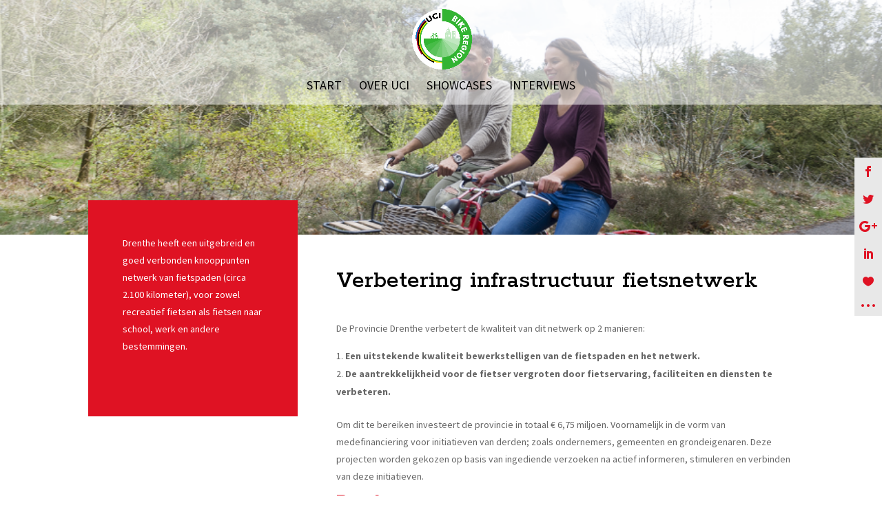

--- FILE ---
content_type: text/html; charset=UTF-8
request_url: https://www.firstucibikeregion.com/8-verbetering-infrastructuur-fietsnetwerk/
body_size: 11056
content:
<!DOCTYPE html>
<!--[if IE 6]>
<html id="ie6" lang="nl-NL" prefix="og: http://ogp.me/ns# fb: http://ogp.me/ns/fb#">
<![endif]-->
<!--[if IE 7]>
<html id="ie7" lang="nl-NL" prefix="og: http://ogp.me/ns# fb: http://ogp.me/ns/fb#">
<![endif]-->
<!--[if IE 8]>
<html id="ie8" lang="nl-NL" prefix="og: http://ogp.me/ns# fb: http://ogp.me/ns/fb#">
<![endif]-->
<!--[if !(IE 6) | !(IE 7) | !(IE 8)  ]><!-->
<html lang="nl-NL" prefix="og: http://ogp.me/ns# fb: http://ogp.me/ns/fb#">
<!--<![endif]-->
<head>
	<meta charset="UTF-8" />
			
	<meta http-equiv="X-UA-Compatible" content="IE=edge">
	<link rel="pingback" href="https://www.firstucibikeregion.com/xmlrpc.php" />

		<!--[if lt IE 9]>
	<script src="https://www.firstucibikeregion.com/wp-content/themes/Divi/js/html5.js" type="text/javascript"></script>
	<![endif]-->

	<script type="text/javascript">
		document.documentElement.className = 'js';
	</script>

	<script>var et_site_url='https://www.firstucibikeregion.com';var et_post_id='80';function et_core_page_resource_fallback(a,b){"undefined"===typeof b&&(b=a.sheet.cssRules&&0===a.sheet.cssRules.length);b&&(a.onerror=null,a.onload=null,a.href?a.href=et_site_url+"/?et_core_page_resource="+a.id+et_post_id:a.src&&(a.src=et_site_url+"/?et_core_page_resource="+a.id+et_post_id))}
</script><meta name='robots' content='index, follow, max-image-preview:large, max-snippet:-1, max-video-preview:-1' />
<link rel="alternate" hreflang="nl" href="https://www.firstucibikeregion.com/8-verbetering-infrastructuur-fietsnetwerk/" />
<link rel="alternate" hreflang="en" href="https://www.firstucibikeregion.com/en/8-verbetering-infrastructuur-fietsnetwerk/" />

	<!-- This site is optimized with the Yoast SEO plugin v23.4 - https://yoast.com/wordpress/plugins/seo/ -->
	<title>Verbetering infrastructuur fietsnetwerk - First UCI Bikeregion</title>
	<link rel="canonical" href="https://www.firstucibikeregion.com/8-verbetering-infrastructuur-fietsnetwerk/" />
	<meta property="og:locale" content="nl_NL" />
	<meta property="og:type" content="article" />
	<meta property="og:title" content="Verbetering infrastructuur fietsnetwerk - First UCI Bikeregion" />
	<meta property="og:url" content="https://www.firstucibikeregion.com/8-verbetering-infrastructuur-fietsnetwerk/" />
	<meta property="og:site_name" content="First UCI Bikeregion" />
	<meta property="article:published_time" content="2017-11-28T08:36:33+00:00" />
	<meta property="article:modified_time" content="2017-11-30T07:45:55+00:00" />
	<meta property="og:image" content="https://www.firstucibikeregion.com/wp-content/uploads/2017/11/Ellertsveldroute.png" />
	<meta property="og:image:width" content="900" />
	<meta property="og:image:height" content="599" />
	<meta property="og:image:type" content="image/png" />
	<meta name="author" content="baskwadraat" />
	<meta name="twitter:card" content="summary_large_image" />
	<script type="application/ld+json" class="yoast-schema-graph">{"@context":"https://schema.org","@graph":[{"@type":"WebPage","@id":"https://www.firstucibikeregion.com/8-verbetering-infrastructuur-fietsnetwerk/","url":"https://www.firstucibikeregion.com/8-verbetering-infrastructuur-fietsnetwerk/","name":"Verbetering infrastructuur fietsnetwerk - First UCI Bikeregion","isPartOf":{"@id":"https://www.firstucibikeregion.com/#website"},"primaryImageOfPage":{"@id":"https://www.firstucibikeregion.com/8-verbetering-infrastructuur-fietsnetwerk/#primaryimage"},"image":{"@id":"https://www.firstucibikeregion.com/8-verbetering-infrastructuur-fietsnetwerk/#primaryimage"},"thumbnailUrl":"https://www.firstucibikeregion.com/wp-content/uploads/2017/11/Ellertsveldroute.png","datePublished":"2017-11-28T08:36:33+00:00","dateModified":"2017-11-30T07:45:55+00:00","author":{"@id":"https://www.firstucibikeregion.com/#/schema/person/6763fd5a95524040474e2f7e93f72657"},"breadcrumb":{"@id":"https://www.firstucibikeregion.com/8-verbetering-infrastructuur-fietsnetwerk/#breadcrumb"},"inLanguage":"nl-NL","potentialAction":[{"@type":"ReadAction","target":["https://www.firstucibikeregion.com/8-verbetering-infrastructuur-fietsnetwerk/"]}]},{"@type":"ImageObject","inLanguage":"nl-NL","@id":"https://www.firstucibikeregion.com/8-verbetering-infrastructuur-fietsnetwerk/#primaryimage","url":"https://www.firstucibikeregion.com/wp-content/uploads/2017/11/Ellertsveldroute.png","contentUrl":"https://www.firstucibikeregion.com/wp-content/uploads/2017/11/Ellertsveldroute.png","width":900,"height":599},{"@type":"BreadcrumbList","@id":"https://www.firstucibikeregion.com/8-verbetering-infrastructuur-fietsnetwerk/#breadcrumb","itemListElement":[{"@type":"ListItem","position":1,"name":"Home","item":"https://www.firstucibikeregion.com/"},{"@type":"ListItem","position":2,"name":"Verbetering infrastructuur fietsnetwerk"}]},{"@type":"WebSite","@id":"https://www.firstucibikeregion.com/#website","url":"https://www.firstucibikeregion.com/","name":"First UCI Bikeregion","description":"UCI Bikeregion Label","potentialAction":[{"@type":"SearchAction","target":{"@type":"EntryPoint","urlTemplate":"https://www.firstucibikeregion.com/?s={search_term_string}"},"query-input":{"@type":"PropertyValueSpecification","valueRequired":true,"valueName":"search_term_string"}}],"inLanguage":"nl-NL"},{"@type":"Person","@id":"https://www.firstucibikeregion.com/#/schema/person/6763fd5a95524040474e2f7e93f72657","name":"baskwadraat","image":{"@type":"ImageObject","inLanguage":"nl-NL","@id":"https://www.firstucibikeregion.com/#/schema/person/image/","url":"https://secure.gravatar.com/avatar/bc4f74d7c8ce7f4f52ed7c2180f4ae82?s=96&d=mm&r=g","contentUrl":"https://secure.gravatar.com/avatar/bc4f74d7c8ce7f4f52ed7c2180f4ae82?s=96&d=mm&r=g","caption":"baskwadraat"},"url":"https://www.firstucibikeregion.com/author/baskwadraat/"}]}</script>
	<!-- / Yoast SEO plugin. -->


<link rel='dns-prefetch' href='//fonts.googleapis.com' />
<link rel="alternate" type="application/rss+xml" title="First UCI Bikeregion &raquo; feed" href="https://www.firstucibikeregion.com/feed/" />
<link rel="alternate" type="application/rss+xml" title="First UCI Bikeregion &raquo; reactiesfeed" href="https://www.firstucibikeregion.com/comments/feed/" />
<link rel="alternate" type="application/rss+xml" title="First UCI Bikeregion &raquo; Verbetering infrastructuur fietsnetwerk reactiesfeed" href="https://www.firstucibikeregion.com/8-verbetering-infrastructuur-fietsnetwerk/feed/" />
		<!-- This site uses the Google Analytics by MonsterInsights plugin v9.11.1 - Using Analytics tracking - https://www.monsterinsights.com/ -->
		<!-- Opmerking: MonsterInsights is momenteel niet geconfigureerd op deze site. De site eigenaar moet authenticeren met Google Analytics in de MonsterInsights instellingen scherm. -->
					<!-- No tracking code set -->
				<!-- / Google Analytics by MonsterInsights -->
		<script type="text/javascript">
/* <![CDATA[ */
window._wpemojiSettings = {"baseUrl":"https:\/\/s.w.org\/images\/core\/emoji\/15.0.3\/72x72\/","ext":".png","svgUrl":"https:\/\/s.w.org\/images\/core\/emoji\/15.0.3\/svg\/","svgExt":".svg","source":{"concatemoji":"https:\/\/www.firstucibikeregion.com\/wp-includes\/js\/wp-emoji-release.min.js?ver=6.6.4"}};
/*! This file is auto-generated */
!function(i,n){var o,s,e;function c(e){try{var t={supportTests:e,timestamp:(new Date).valueOf()};sessionStorage.setItem(o,JSON.stringify(t))}catch(e){}}function p(e,t,n){e.clearRect(0,0,e.canvas.width,e.canvas.height),e.fillText(t,0,0);var t=new Uint32Array(e.getImageData(0,0,e.canvas.width,e.canvas.height).data),r=(e.clearRect(0,0,e.canvas.width,e.canvas.height),e.fillText(n,0,0),new Uint32Array(e.getImageData(0,0,e.canvas.width,e.canvas.height).data));return t.every(function(e,t){return e===r[t]})}function u(e,t,n){switch(t){case"flag":return n(e,"\ud83c\udff3\ufe0f\u200d\u26a7\ufe0f","\ud83c\udff3\ufe0f\u200b\u26a7\ufe0f")?!1:!n(e,"\ud83c\uddfa\ud83c\uddf3","\ud83c\uddfa\u200b\ud83c\uddf3")&&!n(e,"\ud83c\udff4\udb40\udc67\udb40\udc62\udb40\udc65\udb40\udc6e\udb40\udc67\udb40\udc7f","\ud83c\udff4\u200b\udb40\udc67\u200b\udb40\udc62\u200b\udb40\udc65\u200b\udb40\udc6e\u200b\udb40\udc67\u200b\udb40\udc7f");case"emoji":return!n(e,"\ud83d\udc26\u200d\u2b1b","\ud83d\udc26\u200b\u2b1b")}return!1}function f(e,t,n){var r="undefined"!=typeof WorkerGlobalScope&&self instanceof WorkerGlobalScope?new OffscreenCanvas(300,150):i.createElement("canvas"),a=r.getContext("2d",{willReadFrequently:!0}),o=(a.textBaseline="top",a.font="600 32px Arial",{});return e.forEach(function(e){o[e]=t(a,e,n)}),o}function t(e){var t=i.createElement("script");t.src=e,t.defer=!0,i.head.appendChild(t)}"undefined"!=typeof Promise&&(o="wpEmojiSettingsSupports",s=["flag","emoji"],n.supports={everything:!0,everythingExceptFlag:!0},e=new Promise(function(e){i.addEventListener("DOMContentLoaded",e,{once:!0})}),new Promise(function(t){var n=function(){try{var e=JSON.parse(sessionStorage.getItem(o));if("object"==typeof e&&"number"==typeof e.timestamp&&(new Date).valueOf()<e.timestamp+604800&&"object"==typeof e.supportTests)return e.supportTests}catch(e){}return null}();if(!n){if("undefined"!=typeof Worker&&"undefined"!=typeof OffscreenCanvas&&"undefined"!=typeof URL&&URL.createObjectURL&&"undefined"!=typeof Blob)try{var e="postMessage("+f.toString()+"("+[JSON.stringify(s),u.toString(),p.toString()].join(",")+"));",r=new Blob([e],{type:"text/javascript"}),a=new Worker(URL.createObjectURL(r),{name:"wpTestEmojiSupports"});return void(a.onmessage=function(e){c(n=e.data),a.terminate(),t(n)})}catch(e){}c(n=f(s,u,p))}t(n)}).then(function(e){for(var t in e)n.supports[t]=e[t],n.supports.everything=n.supports.everything&&n.supports[t],"flag"!==t&&(n.supports.everythingExceptFlag=n.supports.everythingExceptFlag&&n.supports[t]);n.supports.everythingExceptFlag=n.supports.everythingExceptFlag&&!n.supports.flag,n.DOMReady=!1,n.readyCallback=function(){n.DOMReady=!0}}).then(function(){return e}).then(function(){var e;n.supports.everything||(n.readyCallback(),(e=n.source||{}).concatemoji?t(e.concatemoji):e.wpemoji&&e.twemoji&&(t(e.twemoji),t(e.wpemoji)))}))}((window,document),window._wpemojiSettings);
/* ]]> */
</script>
<meta content="UCI Bikeregion v.1.0.0" name="generator"/><style id='wp-emoji-styles-inline-css' type='text/css'>

	img.wp-smiley, img.emoji {
		display: inline !important;
		border: none !important;
		box-shadow: none !important;
		height: 1em !important;
		width: 1em !important;
		margin: 0 0.07em !important;
		vertical-align: -0.1em !important;
		background: none !important;
		padding: 0 !important;
	}
</style>
<link rel='stylesheet' id='wp-block-library-css' href='https://www.firstucibikeregion.com/wp-includes/css/dist/block-library/style.min.css?ver=6.6.4' type='text/css' media='all' />
<style id='classic-theme-styles-inline-css' type='text/css'>
/*! This file is auto-generated */
.wp-block-button__link{color:#fff;background-color:#32373c;border-radius:9999px;box-shadow:none;text-decoration:none;padding:calc(.667em + 2px) calc(1.333em + 2px);font-size:1.125em}.wp-block-file__button{background:#32373c;color:#fff;text-decoration:none}
</style>
<style id='global-styles-inline-css' type='text/css'>
:root{--wp--preset--aspect-ratio--square: 1;--wp--preset--aspect-ratio--4-3: 4/3;--wp--preset--aspect-ratio--3-4: 3/4;--wp--preset--aspect-ratio--3-2: 3/2;--wp--preset--aspect-ratio--2-3: 2/3;--wp--preset--aspect-ratio--16-9: 16/9;--wp--preset--aspect-ratio--9-16: 9/16;--wp--preset--color--black: #000000;--wp--preset--color--cyan-bluish-gray: #abb8c3;--wp--preset--color--white: #ffffff;--wp--preset--color--pale-pink: #f78da7;--wp--preset--color--vivid-red: #cf2e2e;--wp--preset--color--luminous-vivid-orange: #ff6900;--wp--preset--color--luminous-vivid-amber: #fcb900;--wp--preset--color--light-green-cyan: #7bdcb5;--wp--preset--color--vivid-green-cyan: #00d084;--wp--preset--color--pale-cyan-blue: #8ed1fc;--wp--preset--color--vivid-cyan-blue: #0693e3;--wp--preset--color--vivid-purple: #9b51e0;--wp--preset--gradient--vivid-cyan-blue-to-vivid-purple: linear-gradient(135deg,rgba(6,147,227,1) 0%,rgb(155,81,224) 100%);--wp--preset--gradient--light-green-cyan-to-vivid-green-cyan: linear-gradient(135deg,rgb(122,220,180) 0%,rgb(0,208,130) 100%);--wp--preset--gradient--luminous-vivid-amber-to-luminous-vivid-orange: linear-gradient(135deg,rgba(252,185,0,1) 0%,rgba(255,105,0,1) 100%);--wp--preset--gradient--luminous-vivid-orange-to-vivid-red: linear-gradient(135deg,rgba(255,105,0,1) 0%,rgb(207,46,46) 100%);--wp--preset--gradient--very-light-gray-to-cyan-bluish-gray: linear-gradient(135deg,rgb(238,238,238) 0%,rgb(169,184,195) 100%);--wp--preset--gradient--cool-to-warm-spectrum: linear-gradient(135deg,rgb(74,234,220) 0%,rgb(151,120,209) 20%,rgb(207,42,186) 40%,rgb(238,44,130) 60%,rgb(251,105,98) 80%,rgb(254,248,76) 100%);--wp--preset--gradient--blush-light-purple: linear-gradient(135deg,rgb(255,206,236) 0%,rgb(152,150,240) 100%);--wp--preset--gradient--blush-bordeaux: linear-gradient(135deg,rgb(254,205,165) 0%,rgb(254,45,45) 50%,rgb(107,0,62) 100%);--wp--preset--gradient--luminous-dusk: linear-gradient(135deg,rgb(255,203,112) 0%,rgb(199,81,192) 50%,rgb(65,88,208) 100%);--wp--preset--gradient--pale-ocean: linear-gradient(135deg,rgb(255,245,203) 0%,rgb(182,227,212) 50%,rgb(51,167,181) 100%);--wp--preset--gradient--electric-grass: linear-gradient(135deg,rgb(202,248,128) 0%,rgb(113,206,126) 100%);--wp--preset--gradient--midnight: linear-gradient(135deg,rgb(2,3,129) 0%,rgb(40,116,252) 100%);--wp--preset--font-size--small: 13px;--wp--preset--font-size--medium: 20px;--wp--preset--font-size--large: 36px;--wp--preset--font-size--x-large: 42px;--wp--preset--spacing--20: 0.44rem;--wp--preset--spacing--30: 0.67rem;--wp--preset--spacing--40: 1rem;--wp--preset--spacing--50: 1.5rem;--wp--preset--spacing--60: 2.25rem;--wp--preset--spacing--70: 3.38rem;--wp--preset--spacing--80: 5.06rem;--wp--preset--shadow--natural: 6px 6px 9px rgba(0, 0, 0, 0.2);--wp--preset--shadow--deep: 12px 12px 50px rgba(0, 0, 0, 0.4);--wp--preset--shadow--sharp: 6px 6px 0px rgba(0, 0, 0, 0.2);--wp--preset--shadow--outlined: 6px 6px 0px -3px rgba(255, 255, 255, 1), 6px 6px rgba(0, 0, 0, 1);--wp--preset--shadow--crisp: 6px 6px 0px rgba(0, 0, 0, 1);}:where(.is-layout-flex){gap: 0.5em;}:where(.is-layout-grid){gap: 0.5em;}body .is-layout-flex{display: flex;}.is-layout-flex{flex-wrap: wrap;align-items: center;}.is-layout-flex > :is(*, div){margin: 0;}body .is-layout-grid{display: grid;}.is-layout-grid > :is(*, div){margin: 0;}:where(.wp-block-columns.is-layout-flex){gap: 2em;}:where(.wp-block-columns.is-layout-grid){gap: 2em;}:where(.wp-block-post-template.is-layout-flex){gap: 1.25em;}:where(.wp-block-post-template.is-layout-grid){gap: 1.25em;}.has-black-color{color: var(--wp--preset--color--black) !important;}.has-cyan-bluish-gray-color{color: var(--wp--preset--color--cyan-bluish-gray) !important;}.has-white-color{color: var(--wp--preset--color--white) !important;}.has-pale-pink-color{color: var(--wp--preset--color--pale-pink) !important;}.has-vivid-red-color{color: var(--wp--preset--color--vivid-red) !important;}.has-luminous-vivid-orange-color{color: var(--wp--preset--color--luminous-vivid-orange) !important;}.has-luminous-vivid-amber-color{color: var(--wp--preset--color--luminous-vivid-amber) !important;}.has-light-green-cyan-color{color: var(--wp--preset--color--light-green-cyan) !important;}.has-vivid-green-cyan-color{color: var(--wp--preset--color--vivid-green-cyan) !important;}.has-pale-cyan-blue-color{color: var(--wp--preset--color--pale-cyan-blue) !important;}.has-vivid-cyan-blue-color{color: var(--wp--preset--color--vivid-cyan-blue) !important;}.has-vivid-purple-color{color: var(--wp--preset--color--vivid-purple) !important;}.has-black-background-color{background-color: var(--wp--preset--color--black) !important;}.has-cyan-bluish-gray-background-color{background-color: var(--wp--preset--color--cyan-bluish-gray) !important;}.has-white-background-color{background-color: var(--wp--preset--color--white) !important;}.has-pale-pink-background-color{background-color: var(--wp--preset--color--pale-pink) !important;}.has-vivid-red-background-color{background-color: var(--wp--preset--color--vivid-red) !important;}.has-luminous-vivid-orange-background-color{background-color: var(--wp--preset--color--luminous-vivid-orange) !important;}.has-luminous-vivid-amber-background-color{background-color: var(--wp--preset--color--luminous-vivid-amber) !important;}.has-light-green-cyan-background-color{background-color: var(--wp--preset--color--light-green-cyan) !important;}.has-vivid-green-cyan-background-color{background-color: var(--wp--preset--color--vivid-green-cyan) !important;}.has-pale-cyan-blue-background-color{background-color: var(--wp--preset--color--pale-cyan-blue) !important;}.has-vivid-cyan-blue-background-color{background-color: var(--wp--preset--color--vivid-cyan-blue) !important;}.has-vivid-purple-background-color{background-color: var(--wp--preset--color--vivid-purple) !important;}.has-black-border-color{border-color: var(--wp--preset--color--black) !important;}.has-cyan-bluish-gray-border-color{border-color: var(--wp--preset--color--cyan-bluish-gray) !important;}.has-white-border-color{border-color: var(--wp--preset--color--white) !important;}.has-pale-pink-border-color{border-color: var(--wp--preset--color--pale-pink) !important;}.has-vivid-red-border-color{border-color: var(--wp--preset--color--vivid-red) !important;}.has-luminous-vivid-orange-border-color{border-color: var(--wp--preset--color--luminous-vivid-orange) !important;}.has-luminous-vivid-amber-border-color{border-color: var(--wp--preset--color--luminous-vivid-amber) !important;}.has-light-green-cyan-border-color{border-color: var(--wp--preset--color--light-green-cyan) !important;}.has-vivid-green-cyan-border-color{border-color: var(--wp--preset--color--vivid-green-cyan) !important;}.has-pale-cyan-blue-border-color{border-color: var(--wp--preset--color--pale-cyan-blue) !important;}.has-vivid-cyan-blue-border-color{border-color: var(--wp--preset--color--vivid-cyan-blue) !important;}.has-vivid-purple-border-color{border-color: var(--wp--preset--color--vivid-purple) !important;}.has-vivid-cyan-blue-to-vivid-purple-gradient-background{background: var(--wp--preset--gradient--vivid-cyan-blue-to-vivid-purple) !important;}.has-light-green-cyan-to-vivid-green-cyan-gradient-background{background: var(--wp--preset--gradient--light-green-cyan-to-vivid-green-cyan) !important;}.has-luminous-vivid-amber-to-luminous-vivid-orange-gradient-background{background: var(--wp--preset--gradient--luminous-vivid-amber-to-luminous-vivid-orange) !important;}.has-luminous-vivid-orange-to-vivid-red-gradient-background{background: var(--wp--preset--gradient--luminous-vivid-orange-to-vivid-red) !important;}.has-very-light-gray-to-cyan-bluish-gray-gradient-background{background: var(--wp--preset--gradient--very-light-gray-to-cyan-bluish-gray) !important;}.has-cool-to-warm-spectrum-gradient-background{background: var(--wp--preset--gradient--cool-to-warm-spectrum) !important;}.has-blush-light-purple-gradient-background{background: var(--wp--preset--gradient--blush-light-purple) !important;}.has-blush-bordeaux-gradient-background{background: var(--wp--preset--gradient--blush-bordeaux) !important;}.has-luminous-dusk-gradient-background{background: var(--wp--preset--gradient--luminous-dusk) !important;}.has-pale-ocean-gradient-background{background: var(--wp--preset--gradient--pale-ocean) !important;}.has-electric-grass-gradient-background{background: var(--wp--preset--gradient--electric-grass) !important;}.has-midnight-gradient-background{background: var(--wp--preset--gradient--midnight) !important;}.has-small-font-size{font-size: var(--wp--preset--font-size--small) !important;}.has-medium-font-size{font-size: var(--wp--preset--font-size--medium) !important;}.has-large-font-size{font-size: var(--wp--preset--font-size--large) !important;}.has-x-large-font-size{font-size: var(--wp--preset--font-size--x-large) !important;}
:where(.wp-block-post-template.is-layout-flex){gap: 1.25em;}:where(.wp-block-post-template.is-layout-grid){gap: 1.25em;}
:where(.wp-block-columns.is-layout-flex){gap: 2em;}:where(.wp-block-columns.is-layout-grid){gap: 2em;}
:root :where(.wp-block-pullquote){font-size: 1.5em;line-height: 1.6;}
</style>
<link rel='stylesheet' id='essential-grid-plugin-settings-css' href='https://www.firstucibikeregion.com/wp-content/plugins/essential-grid/public/assets/css/settings.css?ver=2.1.6' type='text/css' media='all' />
<link rel='stylesheet' id='tp-open-sans-css' href='https://fonts.googleapis.com/css?family=Open+Sans%3A300%2C400%2C600%2C700%2C800&#038;ver=6.6.4' type='text/css' media='all' />
<link rel='stylesheet' id='tp-raleway-css' href='https://fonts.googleapis.com/css?family=Raleway%3A100%2C200%2C300%2C400%2C500%2C600%2C700%2C800%2C900&#038;ver=6.6.4' type='text/css' media='all' />
<link rel='stylesheet' id='tp-droid-serif-css' href='https://fonts.googleapis.com/css?family=Droid+Serif%3A400%2C700&#038;ver=6.6.4' type='text/css' media='all' />
<link rel='stylesheet' id='et_monarch-css-css' href='https://www.firstucibikeregion.com/wp-content/plugins/monarch/css/style.css?ver=1.4.14' type='text/css' media='all' />
<link rel='stylesheet' id='et-gf-open-sans-css' href='https://fonts.googleapis.com/css?family=Open+Sans:400,700' type='text/css' media='all' />
<link rel='stylesheet' id='divi-style-css' href='https://www.firstucibikeregion.com/wp-content/themes/Child%20theme/style.css?ver=3.0.105' type='text/css' media='all' />
<link rel='stylesheet' id='et-builder-googlefonts-cached-css' href='https://fonts.googleapis.com/css?family=Rokkitt%3A100%2C200%2C300%2Cregular%2C500%2C600%2C700%2C800%2C900%7CSource+Sans+Pro%3A200%2C200italic%2C300%2C300italic%2Cregular%2Citalic%2C600%2C600italic%2C700%2C700italic%2C900%2C900italic&#038;ver=6.6.4#038;subset=latin,latin-ext' type='text/css' media='all' />
<link rel='stylesheet' id='dashicons-css' href='https://www.firstucibikeregion.com/wp-includes/css/dashicons.min.css?ver=6.6.4' type='text/css' media='all' />
<script type="text/javascript" src="https://www.firstucibikeregion.com/wp-includes/js/jquery/jquery.min.js?ver=3.7.1" id="jquery-core-js"></script>
<script type="text/javascript" src="https://www.firstucibikeregion.com/wp-includes/js/jquery/jquery-migrate.min.js?ver=3.4.1" id="jquery-migrate-js"></script>
<link rel="https://api.w.org/" href="https://www.firstucibikeregion.com/wp-json/" /><link rel="alternate" title="JSON" type="application/json" href="https://www.firstucibikeregion.com/wp-json/wp/v2/posts/80" /><link rel="EditURI" type="application/rsd+xml" title="RSD" href="https://www.firstucibikeregion.com/xmlrpc.php?rsd" />
<meta name="generator" content="WordPress 6.6.4" />
<link rel='shortlink' href='https://www.firstucibikeregion.com/?p=80' />
<link rel="alternate" title="oEmbed (JSON)" type="application/json+oembed" href="https://www.firstucibikeregion.com/wp-json/oembed/1.0/embed?url=https%3A%2F%2Fwww.firstucibikeregion.com%2F8-verbetering-infrastructuur-fietsnetwerk%2F" />
<link rel="alternate" title="oEmbed (XML)" type="text/xml+oembed" href="https://www.firstucibikeregion.com/wp-json/oembed/1.0/embed?url=https%3A%2F%2Fwww.firstucibikeregion.com%2F8-verbetering-infrastructuur-fietsnetwerk%2F&#038;format=xml" />
<meta name="generator" content="WPML ver:3.9.4 stt:38,1;" />
<style type="text/css" id="et-social-custom-css">
				.et_monarch .et_social_sidebar_networks li, .et_monarch .et_social_mobile li { background: #e8e8e8; } .et_monarch .et_social_sidebar_networks .et_social_icons_container li:hover, .et_monarch .et_social_mobile .et_social_icons_container li:hover { background: #df1223 !important; } .et_social_sidebar_border li { border-color: #df1223 !important; } .et_monarch .et_social_sidebar_networks .et_social_icons_container li i, .et_monarch .et_social_sidebar_networks .et_social_icons_container li .et_social_count, .et_monarch .et_social_mobile .et_social_icons_container li i, .et_monarch .et_social_mobile .et_social_icons_container li .et_social_count { color: #df1223; } .et_monarch .et_social_sidebar_networks .et_social_icons_container li:hover i, .et_monarch .et_social_sidebar_networks .et_social_icons_container li:hover .et_social_count, .et_monarch .et_social_mobile .et_social_icons_container li:hover i, .et_monarch .et_social_mobile .et_social_icons_container li:hover .et_social_count { color: #ffffff !important; } 
			</style><link rel="preload" href="https://www.firstucibikeregion.com/wp-content/plugins/monarch/core/admin/fonts/modules.ttf" as="font" crossorigin="anonymous"><meta name="viewport" content="width=device-width, initial-scale=1.0, maximum-scale=1.0, user-scalable=0" /><link rel="shortcut icon" href="https://www.firstucibikeregion.com/wp-content/uploads/2017/11/Bike-Region-logo-RGB.png" /><style type="text/css" id="custom-background-css">
body.custom-background { background-color: #ffffff; }
</style>
	<script>
	<div id="fb-root"></div>
<script>(function(d, s, id) {
  var js, fjs = d.getElementsByTagName(s)[0];
  if (d.getElementById(id)) return;
  js = d.createElement(s); js.id = id;
  js.src = 'https://connect.facebook.net/en_US/sdk.js#xfbml=1&version=v2.12&appId=1715162411880892&autoLogAppEvents=1';
  fjs.parentNode.insertBefore(js, fjs);
}(document, 'script', 'facebook-jssdk'));</script><link rel="stylesheet" id="et-core-unified-80-cached-inline-styles" href="https://www.firstucibikeregion.com/wp-content/et-cache/80/et-core-unified-80-17679112468897.min.css" onerror="et_core_page_resource_fallback(this, true)" onload="et_core_page_resource_fallback(this)" />
<!-- START - Open Graph and Twitter Card Tags 3.3.3 -->
 <!-- Facebook Open Graph -->
  <meta property="og:locale" content="nl_NL"/>
  <meta property="og:site_name" content="First UCI Bikeregion"/>
  <meta property="og:title" content="Verbetering infrastructuur fietsnetwerk - First UCI Bikeregion"/>
  <meta property="og:url" content="https://www.firstucibikeregion.com/8-verbetering-infrastructuur-fietsnetwerk/"/>
  <meta property="og:type" content="article"/>
  <meta property="og:description" content="Verbetering infrastructuur fietsnetwerk - First UCI Bikeregion"/>
  <meta property="og:image" content="https://www.firstucibikeregion.com/wp-content/uploads/2017/11/Ellertsveldroute.png"/>
  <meta property="og:image:url" content="https://www.firstucibikeregion.com/wp-content/uploads/2017/11/Ellertsveldroute.png"/>
  <meta property="og:image:secure_url" content="https://www.firstucibikeregion.com/wp-content/uploads/2017/11/Ellertsveldroute.png"/>
  <meta property="article:published_time" content="2017-11-28T09:36:33+01:00"/>
  <meta property="article:modified_time" content="2017-11-30T08:45:55+01:00" />
  <meta property="og:updated_time" content="2017-11-30T08:45:55+01:00" />
  <meta property="article:section" content="Geen onderdeel van een categorie"/>
 <!-- Google+ / Schema.org -->
  <meta itemprop="name" content="Verbetering infrastructuur fietsnetwerk - First UCI Bikeregion"/>
  <meta itemprop="headline" content="Verbetering infrastructuur fietsnetwerk - First UCI Bikeregion"/>
  <meta itemprop="description" content="Verbetering infrastructuur fietsnetwerk - First UCI Bikeregion"/>
  <meta itemprop="image" content="https://www.firstucibikeregion.com/wp-content/uploads/2017/11/Ellertsveldroute.png"/>
  <meta itemprop="datePublished" content="2017-11-28"/>
  <meta itemprop="dateModified" content="2017-11-30T08:45:55+01:00" />
  <meta itemprop="author" content="baskwadraat"/>
  <!--<meta itemprop="publisher" content="First UCI Bikeregion"/>--> <!-- To solve: The attribute publisher.itemtype has an invalid value -->
 <!-- Twitter Cards -->
  <meta name="twitter:title" content="Verbetering infrastructuur fietsnetwerk - First UCI Bikeregion"/>
  <meta name="twitter:url" content="https://www.firstucibikeregion.com/8-verbetering-infrastructuur-fietsnetwerk/"/>
  <meta name="twitter:description" content="Verbetering infrastructuur fietsnetwerk - First UCI Bikeregion"/>
  <meta name="twitter:image" content="https://www.firstucibikeregion.com/wp-content/uploads/2017/11/Ellertsveldroute.png"/>
  <meta name="twitter:card" content="summary_large_image"/>
 <!-- SEO -->
 <!-- Misc. tags -->
 <!-- is_singular | yoast_seo -->
<!-- END - Open Graph and Twitter Card Tags 3.3.3 -->
	
</head>
<body class="post-template-default single single-post postid-80 single-format-standard custom-background et_monarch et_button_no_icon et_pb_button_helper_class et_transparent_nav et_fixed_nav et_show_nav et_hide_fixed_logo et_cover_background et_pb_gutter osx et_pb_gutters3 et_primary_nav_dropdown_animation_expand et_secondary_nav_dropdown_animation_fade et_pb_footer_columns2 et_header_style_centered et_pb_pagebuilder_layout et_smooth_scroll et_full_width_page et_divi_theme et_minified_js et_minified_css">
	<div id="page-container">

	
	
		<header id="main-header" data-height-onload="114">
			<div class="container clearfix et_menu_container">
							<div class="logo_container">
					<span class="logo_helper"></span>
					<a href="https://www.firstucibikeregion.com/">
						<img src="https://www.firstucibikeregion.com/wp-content/uploads/2017/11/Bike-Region-logo-RGB.png" alt="First UCI Bikeregion" id="logo" data-height-percentage="77" />
					</a>
				</div>
				<div id="et-top-navigation" data-height="114" data-fixed-height="45">
											<nav id="top-menu-nav">
						<ul id="top-menu" class="nav"><li id="menu-item-98" class="menu-item menu-item-type-post_type menu-item-object-page menu-item-home menu-item-98"><a href="https://www.firstucibikeregion.com/">Start</a></li>
<li id="menu-item-99" class="menu-item menu-item-type-custom menu-item-object-custom menu-item-99"><a href="/#over">Over UCI</a></li>
<li id="menu-item-100" class="menu-item menu-item-type-custom menu-item-object-custom menu-item-100"><a href="/#showcase">Showcases</a></li>
<li id="menu-item-621" class="menu-item menu-item-type-custom menu-item-object-custom menu-item-621"><a href="/#interviews">Interviews</a></li>
</ul>						</nav>
					
					
					
					
					<div id="et_mobile_nav_menu">
				<div class="mobile_nav closed">
					<span class="select_page">Selecteer een pagina</span>
					<span class="mobile_menu_bar mobile_menu_bar_toggle"></span>
				</div>
			</div>				</div> <!-- #et-top-navigation -->
			</div> <!-- .container -->
			<div class="et_search_outer">
				<div class="container et_search_form_container">
					<form role="search" method="get" class="et-search-form" action="https://www.firstucibikeregion.com/">
					<input type="search" class="et-search-field" placeholder="Zoek &hellip;" value="" name="s" title="Zoek naar:" />					</form>
					<span class="et_close_search_field"></span>
				</div>
			</div>
		</header> <!-- #main-header -->

		<div id="et-main-area">

<div id="main-content">
		<div class="container">
		<div id="content-area" class="clearfix">
			<div id="left-area">
											<article id="post-80" class="et_pb_post post-80 post type-post status-publish format-standard has-post-thumbnail hentry category-geen-onderdeel-van-een-categorie">
					
					<div class="entry-content">
					<div class="et_pb_section et_pb_section_0 et_pb_fullwidth_section et_section_regular" data-padding="0px|0px|0px|0px">
				
				
				
				
					<div class="et_pb_module et_pb_post_title   et_pb_fullwidth_post_title_0 et_pb_bg_layout_light et_pb_featured_bg et_pb_text_align_left">
				
				
				
				<div class="et_pb_title_container">
					
				</div>
				
			</div>
				
				
			</div> <!-- .et_pb_section --><div class="et_pb_section et_pb_section_1 et_section_regular">
				
				
				
				
					<div class=" et_pb_row et_pb_row_0">
				<div class="et_pb_column et_pb_column_1_3  et_pb_column_0 et_pb_css_mix_blend_mode_passthrough">
				
				
				<div class="et_pb_text et_pb_module et_pb_bg_layout_dark et_pb_text_align_left  et_pb_text_0">
				
				
				<div class="et_pb_text_inner">
					<p>Drenthe heeft een uitgebreid en goed verbonden knooppunten netwerk van fietspaden (circa 2.100 kilometer), voor zowel recreatief fietsen als fietsen naar school, werk en andere bestemmingen.</p>
<p> </p>
				</div>
			</div> <!-- .et_pb_text -->
			</div> <!-- .et_pb_column --><div class="et_pb_column et_pb_column_2_3  et_pb_column_1 et_pb_css_mix_blend_mode_passthrough et-last-child">
				
				
				<div class="et_pb_module et_pb_post_title   et_pb_post_title_0 et_pb_bg_layout_light et_pb_text_align_left">
				
				
				
				<div class="et_pb_title_container">
					<h1 class="entry-title">Verbetering infrastructuur fietsnetwerk</h1>
				</div>
				
			</div><div class="et_pb_text et_pb_module et_pb_bg_layout_light et_pb_text_align_left  et_pb_text_1">
				
				
				<div class="et_pb_text_inner">
					<p>De Provincie Drenthe verbetert de kwaliteit van dit netwerk op 2 manieren:</p>
<ol>
<li><strong>Een uitstekende kwaliteit bewerkstelligen van de fietspaden en het netwerk.</strong></li>
<li><strong>De aantrekkelijkheid voor de fietser vergroten door fietservaring, faciliteiten en diensten te verbeteren.</strong></li>
</ol>
<p>Om dit te bereiken investeert de provincie in totaal € 6,75 miljoen. Voornamelijk in de vorm van medefinanciering voor initiatieven van derden; zoals ondernemers, gemeenten en grondeigenaren. Deze projecten worden gekozen op basis van ingediende verzoeken na actief informeren, stimuleren en verbinden van deze initiatieven.</p>
<h3></h3>
<h3>Resultaten:</h3>
<ul>
<li>Een hoogwaardig en toekomstbestendig Drenthe-breed 5-sterren fietsnetwerk; zowel technisch als in termen van aantrekkelijkheid. Er zijn fietspaden, tracks en routes voor diverse fietsers (stadsfiets, touring fiets, e-bike, MTB, racefiets)<span style="text-decoration: line-through;">.</span></li>
<li>Hoge kwaliteit fietsvoorzieningen, -faciliteiten, -diensten, -gastvrijheid en -ervaring<span style="text-decoration: line-through;">.</span></li>
<li>Dynamische en onderscheidende Iconen: attracties voor ervaring en ontdekking<span style="text-decoration: line-through;">.</span></li>
<li>Innovatie</li>
</ul>
<h3>Effecten:</h3>
<ul>
<li>Toename in uitgaven en werkgelegenheid, vooral voor de vrijetijdseconomie<span style="text-decoration: line-through;">.</span></li>
<li>Verhoogde fietsmobiliteit met positieve effecten op gezondheid, duurzaamheid, toegankelijkheid en sociale verbinding</li>
<li>In lijn met de doelstellingen van de Nederlandse en de Europese overheid</li>
<li>Publieke en marketingwaarde voor Drenthe als ‘Dé Fiets Provincie’; voor bewoners, ondernemers, gemeenten en maatschappelijke verenigingen<span style="text-decoration: line-through;">.</span></li>
</ul>
<h3>Tijdlijn infrastructuur:</h3>
<ul>
<li>Ontwikkeling beleidskader &#8216;Kwaliteitsverbetering&#8217;: juni 2016</li>
<li>Ontwikkeling subsidieschema: herfst 2016</li>
<li>Inzending projecten door partners: Eind 2016 tot 31 december 2019</li>
</ul>
<h3>Partners:</h3>
<ul>
<li>Gemeenten</li>
<li>Landschapsbedrijven</li>
<li>Recreatieschap Drenthe</li>
<li>Marketing Drenthe</li>
<li>Drenthe Beweegt</li>
<li>Entrepreneurs en ondernemers</li>
<li>Fietsorganisaties</li>
</ul>
<h3>Voorbeelden behaalde resultaten tot nu toe:</h3>
<ul>
<li>5-sterren status ontvangen van het Nationaal Fietsplatform en de hoogste score in de ANWB-enquête<span style="text-decoration: line-through;">. </span></li>
<li>Opstellen van de mountainbikevisie en implementatie agenda voor Drenthe<span style="text-decoration: line-through;">.</span></li>
<li>Nieuwe en verbeterde MTB-routes en verharde fietspaden<span style="text-decoration: line-through;">.</span></li>
<li>Downloadbare routes, vooral voor wielrenners<span style="text-decoration: line-through;">.</span></li>
<li>Verbeterd netwerk van fietsknooppunten met daarin natuur, cultuur, avontuur, horeca en bezienswaardigheden<span style="text-decoration: line-through;">.</span></li>
<li>Ontwikkeling van een plan voor het VAM-heuvel fietspark</li>
</ul>
				</div>
			</div> <!-- .et_pb_text -->
			</div> <!-- .et_pb_column -->
				
				
			</div> <!-- .et_pb_row --><div class=" et_pb_row et_pb_row_1">
				<div class="et_pb_column et_pb_column_4_4  et_pb_column_2 et_pb_css_mix_blend_mode_passthrough et-last-child">
				
				
				<div class="et_pb_posts_nav et_pb_module nav-single et_pb_post_nav_0">
								<span class="nav-previous">
					<a href="https://www.firstucibikeregion.com/7-arrangementen/" rel="prev">
												<span class="meta-nav">&larr; </span><span class="nav-label">Arrangementen</span>
					</a>
				</span>
							<span class="nav-next">
					<a href="https://www.firstucibikeregion.com/9-veiligheid/" rel="next">
												<span class="nav-label">Veiligheid</span><span class="meta-nav"> &rarr;</span>
					</a>
				</span>
			
			</div>
			</div> <!-- .et_pb_column -->
				
				
			</div> <!-- .et_pb_row -->
				
				
			</div> <!-- .et_pb_section --><span class="et_social_bottom_trigger"></span>					</div> <!-- .entry-content -->
					<div class="et_post_meta_wrapper">
					
					
										</div> <!-- .et_post_meta_wrapper -->
				</article> <!-- .et_pb_post -->

						</div> <!-- #left-area -->

					</div> <!-- #content-area -->
	</div> <!-- .container -->
	</div> <!-- #main-content -->


			<footer id="main-footer">
				

		
				<div id="footer-bottom">
					<div class="container clearfix">
									</div>	<!-- .container -->
				</div>
			</footer> <!-- #main-footer -->
		</div> <!-- #et-main-area -->


	</div> <!-- #page-container -->

	<div class="et_social_pin_images_outer">
					<div class="et_social_pinterest_window">
						<div class="et_social_modal_header"><h3>Pin It on Pinterest</h3><span class="et_social_close"></span></div>
						<div class="et_social_pin_images" data-permalink="https://www.firstucibikeregion.com/8-verbetering-infrastructuur-fietsnetwerk/" data-title="Verbetering infrastructuur fietsnetwerk" data-post_id="80"></div>
					</div>
				</div><div class="et_social_sidebar_networks et_social_visible_sidebar et_social_slideright et_social_animated et_social_rectangle et_social_sidebar_grow et_social_mobile_on et_social_sidebar_networks_right">
					
					<ul class="et_social_icons_container"><li class="et_social_facebook">
									<a href="http://www.facebook.com/sharer.php?u=https%3A%2F%2Fwww.firstucibikeregion.com%2F8-verbetering-infrastructuur-fietsnetwerk%2F&#038;t=Verbetering%20infrastructuur%20fietsnetwerk" class="et_social_share" rel="nofollow" data-social_name="facebook" data-post_id="80" data-social_type="share" data-location="sidebar">
										<i class="et_social_icon et_social_icon_facebook"></i>
										
										
										<span class="et_social_overlay"></span>
									</a>
								</li><li class="et_social_twitter">
									<a href="http://twitter.com/share?text=Verbetering%20infrastructuur%20fietsnetwerk&#038;url=https%3A%2F%2Fwww.firstucibikeregion.com%2F8-verbetering-infrastructuur-fietsnetwerk%2F" class="et_social_share" rel="nofollow" data-social_name="twitter" data-post_id="80" data-social_type="share" data-location="sidebar">
										<i class="et_social_icon et_social_icon_twitter"></i>
										
										
										<span class="et_social_overlay"></span>
									</a>
								</li><li class="et_social_googleplus">
									<a href="https://plus.google.com/share?url=https%3A%2F%2Fwww.firstucibikeregion.com%2F8-verbetering-infrastructuur-fietsnetwerk%2F&#038;t=Verbetering%20infrastructuur%20fietsnetwerk" class="et_social_share" rel="nofollow" data-social_name="googleplus" data-post_id="80" data-social_type="share" data-location="sidebar">
										<i class="et_social_icon et_social_icon_googleplus"></i>
										
										
										<span class="et_social_overlay"></span>
									</a>
								</li><li class="et_social_linkedin">
									<a href="http://www.linkedin.com/shareArticle?mini=true&#038;url=https%3A%2F%2Fwww.firstucibikeregion.com%2F8-verbetering-infrastructuur-fietsnetwerk%2F&#038;title=Verbetering%20infrastructuur%20fietsnetwerk" class="et_social_share" rel="nofollow" data-social_name="linkedin" data-post_id="80" data-social_type="share" data-location="sidebar">
										<i class="et_social_icon et_social_icon_linkedin"></i>
										
										
										<span class="et_social_overlay"></span>
									</a>
								</li><li class="et_social_like">
									<a href="" class="et_social_share" rel="nofollow" data-social_name="like" data-post_id="80" data-social_type="like" data-location="sidebar">
										<i class="et_social_icon et_social_icon_like"></i>
										
										
										<span class="et_social_overlay"></span>
									</a>
								</li><li class="et_social_all_button">
								<a href="#" rel="nofollow" data-location="sidebar" data-page_id="80" data-permalink="https://www.firstucibikeregion.com/8-verbetering-infrastructuur-fietsnetwerk/" data-title="Verbetering infrastructuur fietsnetwerk" class="et_social_open_all">
									<i class="et_social_icon et_social_icon_all_button"></i>
									<span class="et_social_overlay"></span>
								</a>
							</li></ul>
					<span class="et_social_hide_sidebar et_social_icon"></span>
				</div><div class="et_social_mobile_button"></div>
					<div class="et_social_mobile et_social_fadein">
						<div class="et_social_heading">Share This</div>
						<span class="et_social_close"></span>
						<div class="et_social_networks et_social_simple et_social_rounded et_social_left">
							<ul class="et_social_icons_container"><li class="et_social_facebook">
									<a href="http://www.facebook.com/sharer.php?u=https%3A%2F%2Fwww.firstucibikeregion.com%2F8-verbetering-infrastructuur-fietsnetwerk%2F&#038;t=Verbetering%20infrastructuur%20fietsnetwerk" class="et_social_share" rel="nofollow" data-social_name="facebook" data-post_id="80" data-social_type="share" data-location="sidebar">
										<i class="et_social_icon et_social_icon_facebook"></i>
										<div class="et_social_network_label"><div class="et_social_networkname">Facebook</div></div>
										
										<span class="et_social_overlay"></span>
									</a>
								</li><li class="et_social_twitter">
									<a href="http://twitter.com/share?text=Verbetering%20infrastructuur%20fietsnetwerk&#038;url=https%3A%2F%2Fwww.firstucibikeregion.com%2F8-verbetering-infrastructuur-fietsnetwerk%2F" class="et_social_share" rel="nofollow" data-social_name="twitter" data-post_id="80" data-social_type="share" data-location="sidebar">
										<i class="et_social_icon et_social_icon_twitter"></i>
										<div class="et_social_network_label"><div class="et_social_networkname">Twitter</div></div>
										
										<span class="et_social_overlay"></span>
									</a>
								</li><li class="et_social_googleplus">
									<a href="https://plus.google.com/share?url=https%3A%2F%2Fwww.firstucibikeregion.com%2F8-verbetering-infrastructuur-fietsnetwerk%2F&#038;t=Verbetering%20infrastructuur%20fietsnetwerk" class="et_social_share" rel="nofollow" data-social_name="googleplus" data-post_id="80" data-social_type="share" data-location="sidebar">
										<i class="et_social_icon et_social_icon_googleplus"></i>
										<div class="et_social_network_label"><div class="et_social_networkname">Google+</div></div>
										
										<span class="et_social_overlay"></span>
									</a>
								</li><li class="et_social_linkedin">
									<a href="http://www.linkedin.com/shareArticle?mini=true&#038;url=https%3A%2F%2Fwww.firstucibikeregion.com%2F8-verbetering-infrastructuur-fietsnetwerk%2F&#038;title=Verbetering%20infrastructuur%20fietsnetwerk" class="et_social_share" rel="nofollow" data-social_name="linkedin" data-post_id="80" data-social_type="share" data-location="sidebar">
										<i class="et_social_icon et_social_icon_linkedin"></i>
										<div class="et_social_network_label"><div class="et_social_networkname">LinkedIn</div></div>
										
										<span class="et_social_overlay"></span>
									</a>
								</li><li class="et_social_like">
									<a href="" class="et_social_share" rel="nofollow" data-social_name="like" data-post_id="80" data-social_type="like" data-location="sidebar">
										<i class="et_social_icon et_social_icon_like"></i>
										<div class="et_social_network_label"><div class="et_social_networkname">Like</div></div>
										
										<span class="et_social_overlay"></span>
									</a>
								</li><li class="et_social_all_button">
								<a href="#" rel="nofollow" data-location="sidebar" data-page_id="80" data-permalink="https://www.firstucibikeregion.com/8-verbetering-infrastructuur-fietsnetwerk/" data-title="Verbetering infrastructuur fietsnetwerk" class="et_social_open_all">
									<i class="et_social_icon et_social_icon_all_button"></i>
									<span class="et_social_overlay"></span>
								</a>
							</li></ul>
						</div>
					</div>
					<div class="et_social_mobile_overlay"></div>	<script type="text/javascript">
		var et_animation_data = [];
	</script>
	<script type="text/javascript" src="https://www.firstucibikeregion.com/wp-content/plugins/monarch/js/idle-timer.min.js?ver=1.4.14" id="et_monarch-idle-js"></script>
<script type="text/javascript" id="et_monarch-custom-js-js-extra">
/* <![CDATA[ */
var monarchSettings = {"ajaxurl":"https:\/\/www.firstucibikeregion.com\/wp-admin\/admin-ajax.php","pageurl":"https:\/\/www.firstucibikeregion.com\/8-verbetering-infrastructuur-fietsnetwerk\/","stats_nonce":"f470ddc9de","share_counts":"6a8adde26b","follow_counts":"8d047492bc","total_counts":"2da39cd0d9","media_single":"fd81f3aa9e","media_total":"3552ed5c52","generate_all_window_nonce":"d392c8fc49","no_img_message":"No images available for sharing on this page"};
/* ]]> */
</script>
<script type="text/javascript" src="https://www.firstucibikeregion.com/wp-content/plugins/monarch/js/custom.js?ver=1.4.14" id="et_monarch-custom-js-js"></script>
<script type="text/javascript" id="divi-custom-script-js-extra">
/* <![CDATA[ */
var et_shortcodes_strings = {"previous":"Vorig","next":"Volgende"};
var et_pb_custom = {"ajaxurl":"https:\/\/www.firstucibikeregion.com\/wp-admin\/admin-ajax.php","images_uri":"https:\/\/www.firstucibikeregion.com\/wp-content\/themes\/Divi\/images","builder_images_uri":"https:\/\/www.firstucibikeregion.com\/wp-content\/themes\/Divi\/includes\/builder\/images","et_frontend_nonce":"00d332c691","subscription_failed":"Kijk dan de onderstaande velden in om ervoor te zorgen u de juiste informatie.","et_ab_log_nonce":"a6f301b6be","fill_message":"Alsjeblieft, vul op de volgende gebieden:","contact_error_message":"Gelieve de volgende fouten te verbeteren:","invalid":"Ongeldig e-mail","captcha":"Captcha","prev":"Vorig","previous":"Vorige","next":"Volgende","wrong_captcha":"U heeft het verkeerde nummer in de captcha ingevoerd.","is_builder_plugin_used":"","ignore_waypoints":"no","is_divi_theme_used":"1","widget_search_selector":".widget_search","is_ab_testing_active":"","page_id":"80","unique_test_id":"","ab_bounce_rate":"5","is_cache_plugin_active":"yes","is_shortcode_tracking":""};
var et_pb_box_shadow_elements = [];
/* ]]> */
</script>
<script type="text/javascript" src="https://www.firstucibikeregion.com/wp-content/themes/Divi/js/custom.min.js?ver=3.0.105" id="divi-custom-script-js"></script>
<script type="text/javascript" src="https://www.firstucibikeregion.com/wp-content/plugins/monarch/core/admin/js/common.js?ver=4.9.3" id="et-core-common-js"></script>
</body>
</html>

--- FILE ---
content_type: text/css
request_url: https://www.firstucibikeregion.com/wp-content/themes/Child%20theme/style.css?ver=3.0.105
body_size: 553
content:
/*
 Theme Name:     UCI Bikeregion
 Description:    "UCI" child theme
 Author:         Elegant Themes
 Author URI:     https://www.elegantthemes.com
 Template:       Divi
 Version:        1.0.0
*/
 
@import url("../Divi/style.css");
 
/* =Theme customization starts here
------------------------------------------------------- */

#top-header .container {
    padding-top: 1.3em;
    font-weight: 600;
    padding-bottom: 0.75em;
}
 
#et-info {
display:none;
    text-align: right;
}
 
.cta {

text-align:center;

margin-top: -5px;
}
 
.cta a {
background: #fff;
    color: #df1223 !important;
    padding: 5px 10px;
    display: inline-block;
    -webkit-border-radius: 3px;
    -moz-border-radius: 3px;
    border-radius: 3px;
    font-weight: 700 !important;
    transition: all 0.5s;
}
 
.cta a:hover {
background: #555;
color: #fff !important;
}
 
#et-secondary-menu {
display:none;
}
 
@media (max-width: 980px){
#et-info {
	display:none;
	width: 50%;
    float: right;
    text-align: right;
}
 
.cta {
text-align:center;
margin-top: -3px;
}
 
#et-info {
	display:none;
padding-top:0px;
padding-bottom: 0.75em;
}
}
 
@media (max-width: 740px){
.cta {display:block;}
#et-info {width: 100%;}
}
